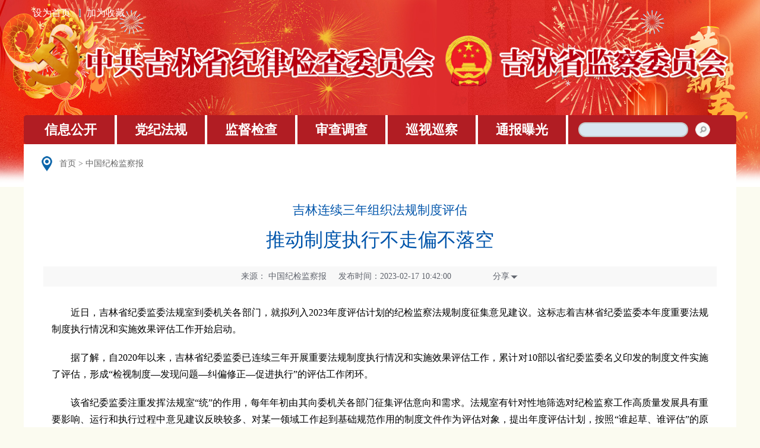

--- FILE ---
content_type: text/html
request_url: http://ccdijl.gov.cn/ztjc/zymtkjl/zgjjjcb/202302/t20230217_8670077.html
body_size: 7683
content:
<!DOCTYPE html PUBLIC "-//W3C//DTD XHTML 1.0 Transitional//EN" "http://www.w3.org/TR/xhtml1/DTD/xhtml1-transitional.dtd">
<html xmlns="http://www.w3.org/1999/xhtml">
<head>
<meta http-equiv="Content-Type" content="text/html; charset=utf-8" />
<meta name="viewpoint" content="width=device-width,initial-scale=1">
    <meta http-equiv="X-UA-Compatible" content="IE=edge,chrome=1" />
<meta http-equiv="X-UA-Compatible" content="IE=edge,chrome=1" />
<!-- 栏目标签 -->
<meta name="SiteName" content="吉林省纪委省监委"/>
<meta name="SiteDomain" content="http://ccdijl.gov.cn/"/>
<meta name="SiteIDCode" content="CA090000000604736700002"/>
<meta name="ColumnName" content="中国纪检监察报"/>
<meta name="ColumnType" content="中国纪检监察报"/>
<meta name="ColumnDescription" content="中国纪检监察报">
<meta name="ColumnKeywords" content="中国纪检监察报">
<meta name="ArticleTitle" content='吉林连续三年组织法规制度评估推动制度执行不走偏不落空'/>
<meta name="PubDate" content="2023-02-17 10:42:00"/>

<script type="text/javascript">
var laiyuan1 = "中国纪检监察报";
                                if (laiyuan1 == "") {
                                    document.write("<meta name='ContentSource' content='吉林省纪委监委'/>");
                                } else {
                                    document.write("<meta name='ContentSource' content='中国纪检监察报' />");
                                }
                            </script>
<!-- 栏目标签 -->
<title>吉林连续三年组织法规制度评估推动制度执行不走偏不落空——中国纪检监察报——吉林省纪委 省监委网站</title>
<link href="../../../../images/style_lj201803232.css" rel="stylesheet" type="text/css" />
<link href="../../../../images/main_new.css" type="text/css" rel="stylesheet" />
<link href="../../../../images/qq_con_0326.css" type="text/css" rel="stylesheet" />
 <script src="../../../../images/jQuery_1.11.3_Xu200629.js"></script>
    <script src="../../../../images/qrcode_Xu200720.js"></script>
<script src="../../../../images/jQuery_1.11.3_Xu200629.js"></script>
<style type="text/css">
.come{left:880px !important}
</style>
<style>
.bsBox{display:none;z-index:100000001;font-size:12px;padding:6px !important;-moz-border-radius:5px;-webkit-border-radius:5px;border-radius:5px;}.bsClose{_overflow:hidden;cursor:pointer;position:absolute;z-index:10000000;color:#666;font-weight:bold;font-family:Helvetica,Arial;font-size:14px;line-height:20px;}.bsTop{color:#666;background:#f2f2f2;height:24px;line-height:24px;border-bottom:1px solid #e8e8e8;}.bsTop span{float:left;}.bsFrameDiv,#bsMorePanel{border:none;background:#fff;}.bsReturn{float:right;*margin-right:20px;margin-right:36px;text-align:right;cursor:pointer;line-height:24px;color:#666;opacity:0.5;}#bsReturn:hover{text-decoration:underline;opacity:1;}
#qrcode img{display:inline-block!important;margin:21px;}
.bshare-custom a:hover{background-color:#ebedf2!important;}
.bshare-custom.icon-medium-plus{width:80px!important;}
#bsWXBox{border:5px solid #ccc;border-radius:5px;padding:0!important;}
.newDetil .content p{font-size:16px;line-height:26px}
#zoom a:hover{color:#236cb6;}

</style>
    </style>
    <style type="text/css">
        .come {
            left: 880px !important
        }

        .pLine span {
            float: left;
            display: block;
            position: static;
        }
        .share_pr{
          position:relative;
          margin-left:70px;
          float:left;
}
       .share{
             position: absolute;
    width: 150px;
    left: -60px;
    top: 34px;
    background-color: #fff;
    display:none;
}
.share ul{
box-shadow: 0 6px 15px #aaa;
}
    .wx {
        background:url(../../../../images/wechat_share.png) no-repeat 5px center;
        background-size: 24px;
        color: #555;
    }

    .wx:hover {
        background:url(../../../../images/wechat_share_hover.png) no-repeat 5px center;
        background-size: 24px;
        color: #000
    }

    .wb {
        background:url(../../../../images/weibo_share.png) no-repeat 5px center;
        background-size: 24px;
        color: #555;
    }

    .wb:hover {
        background:url(../../../../images/weibo_share_hover.png) no-repeat 5px center;
        background-size: 24px;
        color: #000
    }

    .qq {
        background:url(../../../../images/qq_share.png) no-repeat 5px center;
        background-size: 24px;
        color: #555;
    }

    .qq:hover {
        background:url(../../../../images/qq_share_hover.png) no-repeat 5px center;
        background-size: 24px;
        color: #000
    }

    .qzone {
        background:url(../../../../images/qzone_share.png) no-repeat 5px center;
        background-size: 24px;
        color: #555;
    }

    .qzone:hover {
        background:url(../../../../images/qzone_share_hover.png) no-repeat 5px center;
        background-size: 24px;
        color: #000
    }
.share_pr img{
                transition: all 0.2s linear;
                transform: rotate(0deg);
                -ms-transform: rotate(0deg);
                -moz-transform: rotate(0deg);
                -webkit-transform: rotate(0deg);
                -o-transform: rotate(0deg);
}
.share_pr_tr img{
                transition: all 0.2s linear;
                transform: rotate(180deg);
                -ms-transform: rotate(180deg);
                -moz-transform: rotate(180deg);
                -webkit-transform: rotate(180deg);
                -o-transform: rotate(180deg);
}
.share li{
cursor:pointer;
}
</style>
<!--[if lte IE 8]>
<style>
.share ul{
border:1px solid #aaa;
border-top:none;
}
.wx {
        background: none;
        color: #555;
    }

    .wx:hover {
        background: none;
        color: #000
    }

    .wb {
        background: none;
        color: #555;
    }

    .wb:hover {
        background: none;
        color: #000
    }

    .qq {
        background: none;
        color: #555;
    }

    .qq:hover {
        background: none;
        color: #000
    }

    .qzone {
        background: none;
        color: #555;
    }

    .qzone:hover {
        background: none;
        color: #000
    }
</style>

<![endif]-->
</head>

<body>
<div id="wrap">
    <link href="../../../../images/generics_Xu200629.css" type="text/css" rel="stylesheet">
    <link href="../../../../images/index_Xu200629.css" type="text/css" rel="stylesheet">
    <!--[if lte IE 8]>
        <link href="../../../../images/index_IE8_Xu200629.css" type="text/css" rel="stylesheet">
        <script src="../../../../images/html5shiv.min_Xu200629.js"></script>
        <script src="../../../../images/respond.min_Xu200629.js"></script>
    <![endif]-->
    <script src="../../../../images/jQuery_1.11.3_Xu200629.js"></script>
    <script src="../../../../images/jquery.SuperSlide.2.1.3_Xu200629.js"></script>
    <script src="../../../../images/index_Xu200629.js"></script>
 <style>
.header_nav li:first-child {
    border-left: none;
}
#wrap{
background:url(../../../../qt/tb/images/P020240125572364130719.jpg) top no-repeat;
padding-top:0;
background-size: 100% auto;
}
.wrap{
background:url(../../../../qt/tb/images/P020240125572364130719.jpg) top no-repeat;
padding-top:0;
background-size: 100% auto;
}
.supervision_header{    background: none!important;}
.header_bottom {
       width: 1200px!important;
    background: #b11d23!important;
    margin: 0 auto;
    border-radius: 5px;
}
.function_left li a {
    color: #fff!important;
}
@media screen and (max-width:1024px){
.wrap{background-size: 1380px 320px;}
#wrap{background-size: 1380px 320px;}
}
</style>
<style type="text/css">
     [type=submit]{
     outline: 0px;
    -webkit-appearance: none;
    border-radius: none;
}
        body{    font-family:'microsoft yahei';
            -webkit-font-smoothing: antialiased;
        }
.header_nav li:first-child {
    border-left: none;
}
@media screen and (max-width:1024px){
.content_lj{width:100% !important}
}
.yws {
        position: relative;
    border: none;
    display: inline-block;
    width: 41px;
    height: 20px;
    background: #fd9510;
    margin-top: 14px;
    border-radius: 3px;
    float: right;
    margin-left: 4px;
    color: #fff;
    text-align: center;
    line-height: 20px;
    font-size: 12px;
    top: -34px;
    right: 50px;
}
</style>
<style>
.xll_pagebox .xll_page_next_r{
width:auto;padding:0 10px;
}
.supervision_header, .supervision_footer {
    min-width: 1000px;
}
@media screen and (max-width: 1024px){
.contents {
    padding: 0 20px;
    width: 1190px;
}
.supervision_header, .supervision_footer {
    width: 1230px;
}
.content_lj {
       margin: 0 auto;
    width: 1230px !important;
}
}

</style>
<script>
//设为首页
function SetHome(obj,url){
	try{obj.style.behavior='url(#default#homepage)';
	obj.setHomePage(url);
	}catch(e){
		if(window.netscape){
			try{
				netscape.security.PrivilegeManager.enablePrivilege("UniversalXPConnect");
				}catch(e){
					alert("抱歉，此操作被浏览器拒绝！\n\n请在浏览器地址栏输入“about:config”并回车然后将[signed.applets.codebase_principal_support]设置为'true'");      }     }else{     alert("抱歉，您所使用的浏览器无法完成此操作。\n\n您需要手动将【"+url+"】设置为首页。");
					}
			}
	}

//加入收藏
function add_favorite(a, title, url) {
url = url || a.href;
title = title || a.title;
try{ // IE
window.external.addFavorite(url, title);
} catch(e) {
try{ // Firefox
window.sidebar.addPanel(title, url, "");
} catch(e) {
if (/Opera/.test(window.navigator.userAgent)) { // Opera
a.rel = "sidebar";
a.href = url;
return true;
}
alert('加入收藏失败，请使用 Ctrl+D 进行添加');
}
}
return false;
}
</script>
<script>
 $(function(){
  $(".yws").click(function (e) { 
        var ywsval=$(".ss").val();
                      if(ywsval != ''){
                      window.open("http://intellsearch.jl.gov.cn:8000/search/index.html?a=jl2&q="+ywsval);}
                      else{alert("搜索框不能为空，请输入关键词")}
  })
 })
</script> 
<script>
function checkform(form){

if(form.searchword.value==""||form.searchword.value==" "||form.searchword.value=="请输入搜索关键词"){
alert("请输入搜索关键词!");
return false;

}else{

return true;
}
}
</script>

        <div class="supervision_header">
            <div class="header_top">
                <div class="header_function">
                    <ul class="function_left">
                        <li><a href="javascript:void(0);"
                                onclick="SetHome(this,'http://ccdijl.gov.cn/');">设为首页</a><span>
                                <img src="../../../../images/function_left_span.gif" alt="" /></span></li>
                        <li><a href="#" onclick="return add_favorite(this,'http://ccdijl.gov.cn/');">加为收藏</a></li>
                    </ul>
                </div>
                <div class="header_logo">
                    <div class="logo1"><a href="/" target="_blank"><img src="../../../../qt/tb/images/P020210930545769770196.png" a /></a></div>
                    <div class="logo2"><a href="/" target="_blank"><img src="../../../../images/logo2.png" alt="" /></a></div>
                </div>
  </div>
            <div class="header_bottom">
                <div class="header_nav">
                    <ul>
                        <li><a href="../../../../xxgk/" target="_blank">信息公开</a></li>
                        <li><a href="http://www.ccdi.gov.cn/fgk/law_validity_01" target="blank">党纪法规</a></li>
                        <!--<li><a href="../../../../djfg/" target="_blank">党纪法规</a></li>-->
                        <li><a href="../../../../jdjc/" target="_blank">监督检查</a></li>
                        <li><a href="../../../../scdc/" target="_blank">审查调查</a></li>
                        <li><a href="../../../xsxc/" target="_blank">巡视巡察</a></li>
                        <li><a href="../../../../tbbg/" target="_blank">通报曝光</a></li>
<div class="header_input">
                        <form id="form_cds" name="form_cds" method="get" action="http://was.jl.gov.cn/was5/web/search"
                            target="_blank" onsubmit="return checkform(this)">
                            <input type="hidden" name="presearchword" value="" />
                            <input type="hidden" name="channelid" value="265526" />
                            <input type="hidden" name="StringEncoding" value="UTF-8" />
<input type="hidden" name="orderby" value="-DOCRELTIME" />
                            <input name="searchword" id="textfield" type="text" class="header_text" />
                            <input type="submit" class="header_button" value="" onclick="submitSearch()" />
                        </form>
                    </div>
                    </ul>
                   
           
                </div>
            </div>
        </div>
<div class="content_lj">
	<div class="position_lj"><a href="/" target="_blank">首页</a>&nbsp;>&nbsp;<a href="../" target="_blank" title="中国纪检监察报" class="CurrChnlCls">中国纪检监察报</a></div>
	<div class="contentPage" style="overflow:hidden; clear:both; width:98%; margin:0 auto">
                        <h3>
                            <P><FONT style="FONT-SIZE: 16pt">吉林连续三年组织法规制度评估</FONT></P><P>推动制度执行不走偏不落空</P>
                        </h3>
                        <div class="pLine" style="text-align:center;color:#5F636C;font-size:14px">
                    <div style="text-align: center;margin: 0 auto;display: inline-block;">
                        <span>来源：
                            <script type="text/javascript">
                                var laiyuan = "中国纪检监察报";
                                if (laiyuan == "") {
                                    document.write("吉林省纪委监委");
                                } else {
                                    document.write(laiyuan);
                                }
                            </script>&nbsp;&nbsp;&nbsp;&nbsp;
                            发布时间：2023-02-17 10:42:00</span>
                        <div class="share_pr" onmouseover="showshare()" onmouseout="hideshare()">
                        <span>分享</span><img src="../../../../images/down_jt.png" style="margin-top:10px;" />
                        <div class="share">
                            <ul>
                                <li class="wx" onclick="share('wechat')">微信</li>
                                <li class="wb" onclick="share('weibo')">新浪微博</li>
                                <li class="qq" onclick="share('qq')">QQ</li>
                                <li class="qzone" onclick="share('qzone')">QQ空间</li>
                            </ul>
                        </div></div>
                    </div>
                </div>
<div id="bsWXBox" class="bsBox" style="display: none; left: 50%; top: 50%; margin-left: -110px; margin-top: -122.5px; position: fixed; height: 245px; width: 220px;"><div class="bsClose" onclick="qrhide()" style="top: 3px; right: 20px;">X</div><div class="bsTop" style="width: 220px;"><span style="margin-left:15px;">分享到</span><span class="bsPlatName">&nbsp;-&nbsp;微信</span></div><div class="bsFrameDiv"><div id = "qrcode"style="height: 220px; width: 220px; display: block;"></div></div></div>
                        <div class="contentMainPage" id="zoom">
                            <div class=TRS_Editor><div class="Custom_UnionStyle">
<p align="justify">　　近日，吉林省纪委监委法规室到委机关各部门，就拟列入2023年度评估计划的纪检监察法规制度征集意见建议。这标志着吉林省纪委监委本年度重要法规制度执行情况和实施效果评估工作开始启动。</p>
<p align="justify">　　据了解，自2020年以来，吉林省纪委监委已连续三年开展重要法规制度执行情况和实施效果评估工作，累计对10部以省纪委监委名义印发的制度文件实施了评估，形成“检视制度—发现问题—纠偏修正—促进执行”的评估工作闭环。</p>
<p align="justify">　　该省纪委监委注重发挥法规室“统”的作用，每年年初由其向委机关各部门征集评估意向和需求。法规室有针对性地筛选对纪检监察工作高质量发展具有重要影响、运行和执行过程中意见建议反映较多、对某一领域工作起到基础规范作用的制度文件作为评估对象，提出年度评估计划，按照“谁起草、谁评估”的原则，组织和督促对列入计划的制度文件进行再考量、再完善、再优化。</p>
<p align="justify">　　吉林省纪委监委主要领导专门调度、审定评估方案，委分管领导担任评估领导小组组长，带队深入一线开展调研，了解掌握制度机制层面短板弱项，带头领学宣讲重要法规制度。截至目前，累计对2000余名党员干部开展问卷调查，调阅案件台账和相关文书材料980余件，收到各市州纪委监委和省直派驻（派出）机构自查自评报告62份，召开18场座谈会，会上会后或通过电话沟通等方式与197名相关单位（部门）负责人、案件承办人及有关人员进行了访谈交流，掌握大量第一手资料。</p>
<p align="justify">　　该省纪委监委坚持把评估工作与制度文件的“立改废释”相衔接，根据评估结果，及时清理、废止、修订、制定相关规范性文件。同时建立反馈通报制度，将评估发现的贯彻落实中的“不敢不会不想”和协调配合中的上下衔接横向协同不畅等方面具体问题通报给有关地区、部门纪检监察机关（机构）和省纪委监委机关各相关部门，督促推动纠偏整改，确保制度执行不走偏、不落空。</p>
<p align="justify">　　截至目前，该省共对省纪委监委制定的11部规范性文件的240余处内容进行了修订，对党的十八大以来以省纪委监委名义出台的125份规范性文件集中清理，废止和宣布失效8件，新制定出台各类规范性文件73件。（王贺）</p>
</div></div>
                        </div>
   <script language="javascript" type="text/javascript">

                        var file_appendix = '';


                        if (file_appendix != "") {
                            document.write("<div><span style='color:#FF6200; font-weight:bold; padding-left:28px; font-size:14px;'>附件:<div>");
                        }
                    </script>
                    <div style="padding-left: 28px;">
                    <ul>
                        <li class="fujian"> </li>
                    </ul>
                    </div>

  <div class="contentMainPageB">
                        <span class="r1">责任编辑：</span><span class="r2">吉林省纪委监委网站</span></div>

                    </div>
</div>
    <style>
.icp_a,icp_a:hover { color:#fff; font-size:16px; }
</style>
 <div class="supervision_footer">
            <div class="footer_wrap">
                <div class="footer_left">
                    <span id="_ideConac">
                        <a href="//bszs.conac.cn/sitename?method=show&amp;id=1354A7487A3E32CFE053012819ACA802"
                            target="_blank"><img id="imgConac" vspace="0" hspace="0" border="0" src="//dcs.conac.cn/image/red.png" data-bd-imgshare-binded="1" /></a>
                    </span>
                    </span>
                    <div class="footer_left_text">
                        <p>版权所有：中共吉林省纪律检查委员会 吉林省监察委员会</p>
                        <p><a href="http://beian.miit.gov.cn/" target="_blank" class="icp_a">吉ICP备14004049号-1</a></p>
                    </div>
                </div>
                <div class="footer_qr">
                    <div>
                        <img src="../../../../images/zwwxQR_Xu200629.png" />
                        <p>"廉洁吉林”政务微信</p>
                    </div>
                    <div>
                        <img src="../../../../images/jlsjwQR_Xu200629.png" />
                        <p>吉林省纪委监委网站</p>
                    </div>
                </div>
            </div>
        </div> </div>
    <script type="text/javascript" src="../../../../images/koala.min.1.5.js"></script>
<script type="text/javascript" src="../../../../images/terminator2.2.min.js"></script>
<!--分享-->
<script>
function showshare(){
$(".share").show();
$(".share_pr").addClass("share_pr_tr");
}
function hideshare(){
$(".share").hide();
$(".share_pr").removeClass("share_pr_tr");
}
function qrshow(){
  $("#bsWXBox").show();
  makeCode();
};
function qrhide(){
  $("#bsWXBox").hide();
};
function share(str){
var url=window.location.href;
var title ="<P><FONT style="FONT-SIZE: 16pt">吉林连续三年组织法规制度评估</FONT></P><P>推动制度执行不走偏不落空</P>";
switch (str) {
            case 'wechat':
                qrshow();
                break;
            case 'weibo':
                window.open('http://service.weibo.com/share/share.php?url=' + url + '&title=' + title);
                break;
            case 'qq':
                window.open('http://connect.qq.com/widget/shareqq/index.html?url='+ url +'&title='+title);
                break;
            case 'qzone':
                window.open('https://sns.qzone.qq.com/cgi-bin/qzshare/cgi_qzshare_onekey?url='+ url +'&title='+ title)
                break;
        }

}
var qrcode = new QRCode(document.getElementById("qrcode"), {
	width : 178,
	height : 178,
});

function makeCode () {		
	qrcode.makeCode(window.location.href);
}
</script>
</body>
</html>

--- FILE ---
content_type: text/css
request_url: http://ccdijl.gov.cn/images/style_lj201803232.css
body_size: 4286
content:
@charset "utf-8";
/* CSS Document */
body {
	background:#fcfcf4;
	font-family: Microsoft YaHei,SimSun,Arial,Helvetica, sans-serif; 
	margin:0 auto;}

ul,dl,dd,h1,h2,h3,h4,h5,h6,form,p { 
	padding:0; 
	margin:0;
	}
ul { 
	list-style:none;
	}
img { 
	border:0px;
	}
a { text-decoration:none;}
a,input,button{ 
	outline:none; }
::-moz-focus-inner{
	border:0px;}
.clearfloat {
	clear:both;
	height:0;
	font-size: 1px;
	line-height: 0px;
	}
.mb10 { margin-bottom:10px;}
.mb30 { margin-bottom:30px;}



.content_lj { width:1180px; margin:0 auto; padding:20px 10px 20px; background:#fff; overflow:hidden; zoom:1;}
.position_lj { width:94%; margin:0 auto; background:url(icon_position_jct20180323.jpg) 0 0 no-repeat; padding:0 0 20px 30px; line-height:26px; color:#666; font-size:14px;}
.position_lj a { line-height:26px; color:#666; font-size:14px;}
.position_lj a:hover { line-height:26px; color:#1a5388; font-size:14px;}

/*审查调查*/
.scdc_news_lj { width:100%; margin:0 auto 20px;}
.scdc_news_lj h2 { background:#ececec; height:38px; width:100%; color:#a60505; font-size:28px; font-weight:bold; line-height:38px; margin-bottom:30px; letter-spacing:0.3em;}
.scdc_news_lj h2 .red_icon_lj { background:#a60505; width:11px; height:38px; float:left; margin-right:20px;}
.scdc_news_lj h2 a { color:#a60505; font-size:28px; font-weight:bold; line-height:38px; letter-spacing:0.3em; }
.scdc_subnews_lj { width:90%; margin:0 auto 30px; overflow:hidden;zoom:1; }
.scdc_subnews_title_lj { background:url(icon_tit_bg_jct20180323.jpg) left center repeat-x; width:100%; height:30px; line-height:30px; margin-bottom:20px;}
.scdc_subnews_title_lj b { color:#a60505; font-size:20px; font-weight:bold; line-height:30px; background:#fff; padding-right:20px;}
.scdc_subnews_title_lj b a { color:#a60505; font-size:20px; font-weight:bold; line-height:30px;}
.scdc_subnews_title_lj span { background:#fff; width:30px; height:20px; text-align:right; float:right; padding-top:5px;}
.subnews_list_lj { width:98%; margin:0 auto;}
.subnews_list_lj li { color:#666; font-size:18px; line-height:40px; text-align:left;}
.subnews_list_lj li a { color:#666; font-size:18px; line-height:40px;}
.subnews_list_lj li a:hover { color:#1a5388;}
.subnews_list_lj li span { float:right; color:#666; font-size:18px; margin-right:20px;}

/*多栏目概览*/
.subnav_lj { width:98%; height:30px; margin:0 auto 30px; color:#a60505; font-size:22px; line-height:30px;}
.subnav_lj a {  color:#a60505; font-size:22px; line-height:30px; margin:0 10px; font-weight:bold; }
.line_lj { width:100%; border-bottom:1px dotted #d0d8df; height:1px; overflow:hidden; margin:20px auto;}

/*分页*/
.xll_pagebox{width:98%; margin:0 auto; clear:both; overflow:hidden; text-align:center;margin-top:20px;margin-bottom:20px;}
.xll_pagebox span.xll_current,.xll_pagebox span.xll_current{width:42px; height:42px;background:#0098FF; text-align:center; display:inline-block; color:#fff; line-height:42px; overflow:hidden; font-size:16px;}
.xll_pagebox a,.xll_pagebox a{width:42px; height:42px;background:#fff; border:1px solid #C0BEBE; text-align:center; display:inline-block;line-height:42px; color:#60636d; overflow:hidden; font-size:16px;}
.xll_pagebox a:hover,.xll_pagebox a:hover{background:#efefef; font-size:16px;}
.xll_pagebox .xll_page_prev_l{width:62px; background:#ede8e6 url(page_prev_left_icon_tzjl2017.png) center center no-repeat;line-height:42px; font-size:16px;}
.xll_page_prev_l{background:#ede8e6 url(page_prev_left_icon_tzjl2017.png) center center no-repeat  !important;line-height:42px; font-size:16px;}
.xll_pagebox .xll_page_prev_l:hover{background:#efefef url(page_prev_left_icon_hover_tzjl2017.png) center center no-repeat; }
.xll_page_prev_l:hover{background:#efefef url(page_prev_left_icon_hover_tzjl2017.png) center center no-repeat  !important; }
.xll_pagebox .xll_page_next_r{width:62px; background:#fff url(page_next_right_icon_tzjl2017.png) center center no-repeat;line-height:42px;}
.xll_page_next_r{background:#ede8e6 url(page_next_right_icon_tzjl2017.png) center center no-repeat  !important;line-height:42px;}
.xll_pagebox .xll_page_next_r:hover{background:#efefef url(page_next_right_icon_hover_tzjl2017.png) center center no-repeat  !important; }
.xll_page_next_r:hover{background:#efefef url(page_next_right_icon_hover_tzjl2017.png) center center no-repeat  !important; }
.xll_pagebox .page_hide,.xll_pagebox .page_hide{text-align:center; display:inline-block;}
.zt10 {line-height: 46px;height: 46px;display: inline-block;overflow: hidden; font-size:16px;}
.zt11 {width: 42px!important;line-height: 39px;height: 39px;border: 1px solid #ede8e6;text-align: center; font-size:16px;}
.zt12 {border: none;font-size: 14px;width: 42px;height: 42px;line-height: 42px; color: #60636d; font-size:16px; cursor:pointer;}
.page_lj { width:90%; margin:0 auto 30px; text-align:center;}


/*信息公开*/
.xxgk_fbtns_lj li { float: left; width:22%; margin:0 1%; background:url(btn_bg_xxgk_jct20180323.jpg) 0 0 repeat-x; border:1px #b8dbef solid; height:138px; margin-top:40px; margin-bottom:40px;}
.xxgk_fbtns_lj li a:hover { color:#1a5388;}
.xxgk_fbtns_lj .xxgk_btn1_lj { background:url(btn1_xxgk_jct20180323.png) center 5px no-repeat; height:74px; display:block; padding-top:85px; text-align:center; font-size:24px; color:#08426e; line-height:30px;}
.xxgk_fbtns_lj .xxgk_btn2_lj { background:url(btn2_xxgk_jct20180323.png) center 5px no-repeat; height:74px; display:block; padding-top:85px; text-align:center; font-size:24px; color:#08426e; line-height:30px;}
.xxgk_fbtns_lj .xxgk_btn3_lj { background:url(btn3_xxgk_jct20180323.png) center 5px no-repeat; height:74px; display:block; padding-top:85px; text-align:center; font-size:24px; color:#08426e; line-height:30px;}
.xxgk_fbtns_lj .xxgk_btn4_lj { background:url(btn4_xxgk_jct20180323.png) center 5px no-repeat; height:74px; display:block; padding-top:85px; text-align:center; font-size:24px; color:#08426e; line-height:30px;}
.xxgk_tbtns_lj li { float: left; width:30%; margin:0 1%; background:url(btn_bg_xxgk_jct20180323.jpg) 0 0 repeat-x; border:1px #b8dbef solid; height:138px; margin-top:40px; margin-bottom:40px;}
.xxgk_tbtns_lj li a:hover { color:#1a5388;}
.xxgk_tbtns_lj .xxgk_btn5_lj { background:url(btn5_xxgk_jct20180323.png) center 5px no-repeat; height:74px; display:block; padding-top:85px; text-align:center; font-size:24px; color:#08426e; line-height:30px;}
.xxgk_tbtns_lj .xxgk_btn6_lj { background:url(btn6_xxgk_jct20180323.png) center 5px no-repeat; height:74px; display:block; padding-top:85px; text-align:center; font-size:24px; color:#08426e; line-height:30px;}
.xxgk_tbtns_lj .xxgk_btn7_lj { background:url(btn7_xxgk_jct20180323.png) center 5px no-repeat; height:74px; display:block; padding-top:85px; text-align:center; font-size:24px; color:#08426e; line-height:30px;}

/*党纪法规*/
.djfg_news_lj { width:1100px; margin:0 auto;}
.searchbar_lj { background:#efefef; width:100%; height:100px; margin-bottom:30px;}
.icon_searchbar_lj { float:left; background:url(djfg_search_jct20180323.jpg) 0 0 no-repeat; width:186px; height:100px; }
.inp_search_lj { background:#fff; border:0; width:558px; height:30px; padding:3px; font-size:14px; float:left; margin-top:32px; margin-right:20px;}
.btns_searchbar_lj { float:left; margin-top:32px;}
.btn_searchbar_lj { background:#b22222; border:0; height:36px; color:#fff; font-size:14px; line-height:36px; text-align:center; padding:0 20px; border-radius:5px; margin-right:20px; cursor:pointer;font-family: Microsoft YaHei;}

.djfg_nav_lj { width:200px; float:left; margin-right:30px;}
.djfg_nav_lj h2 { background:#b22222; width:200px; height:40px; text-align:center; color:#fff; font-size:18px; line-height:40px; font-weight:normal; border-radius:5px;}
.djfg_nav_lj h2 a { color:#fff; font-size:18px; line-height:40px; font-weight:normal;}
.djfg_nav_list_lj { background:#fff; border:1px #b22222 solid; border-radius:5px; width:198px; margin-top:2px;}
.djfg_nav_list_lj ul { padding:20px;}
.djfg_nav_list_lj ul li { background:url(icon_djfg_jct20180323.jpg) 0 0 no-repeat; height:28px; line-height:28px; padding-left:20px; text-align:left;}
.djfg_nav_list_lj ul li a { color:#666; font-size:14px;}
.djfg_nav_list_lj ul li a:hover { color:#1a5388;}

.djfg_right_lj { float:left; width:870px;}
.djfg_right_lj h2 { background:#ececec; height:38px; width:100%; color:#a60505; font-size:28px; font-weight:bold; line-height:38px; margin-bottom:30px; letter-spacing:0.3em;}
.djfg_right_lj h2 .red_icon_lj { background:#a60505; width:11px; height:38px; float:left; margin-right:20px;}
.djfg_right_lj h2 a { color:#a60505; font-size:28px; font-weight:bold; line-height:38px; letter-spacing:0.3em; }

.djfg_news_list_lj li { color:#333; font-size:20px; line-height:30px; border-bottom:1px #d0d8df solid; padding:20px; text-align:left;}
.djfg_news_list_lj li a {color:#333; font-size:20px; font-weight:bold; line-height:30px;}
.djfg_news_list_lj li a:hover { color:#1a5388;}
.djfg_news_list_lj li p { margin-top:20px; text-indent:2em; font-size:14px; line-height:22px; color:#666;}

/*浪淘沙*/
.lts_banner_lj { background:url(banner_bg_lts_jct20180323.jpg) center bottom no-repeat; width:100%; height:164px; margin:0 auto;}
.lts_logo_lj { float:left; margin-top:10px; margin-left:30px;}
.lts_searchbar_lj { width:1200px; margin:0 auto; }
.lts_search_lj { width:220px; padding-top:50px; float:right; margin-right:30px;}
.inp_lts_searchbar_lj { width:180px; height:29px; background:#ededed; line-height:29px; color:#666; font-size:14px; border:0; padding:3px 5px; float:left; font-family: Microsoft YaHei}
.btn_lts_searchbar_lj { width:30px; height:35px;  background:url(btn_search_lts_jct20180323.jpg) 0 7px no-repeat #ededed; cursor:pointer; border:0; float:left;}
.lts_number_lj { width:280px; border-bottom:3px #e40012 double; color:#333; font-size:20px; line-height:30px; margin-bottom:30px;}
.lts_number_lj a { color:#333; font-size:20px; line-height:30px;}
.lts_number_lj a:hover { color:#1a5388;}
.lts_title_lj { background:#efefef; width:100%; height:90px; margin:0 auto 30px; text-align:center; display:table; }
.lts_title_lj a { vertical-align: middle; display: table-cell;}
.lts_tp_lj { width:574px; float:left; margin-right:20px; margin-bottom:30px;}
.lts_news_lj { width:566px; float:left; padding:0 10px;}
.lts_news_lj h2,.lts_news_lj h2 a { color:#000; font-size:26px; line-height:30px; font-weight:normal;}
.lts_news_lj h2 a:hover { color:#1a5388;}
.lts_news_lj p { font-size:14px; color:#666; line-height:24px; margin-top:20px; margin-bottom:30px; text-indent:2em;}
.lts_news_list_lj li { background:url(icon_lts_jct20180323.jpg) 0 12px no-repeat; padding-left:15px; font-size:16px; line-height:28px; text-align:left;}
.lts_news_list_lj li a { font-size:16px; line-height:30px; color:#666;}
.lts_news_list_lj li a:hover { color:#1a5388;}

.lts_lnews_lj { width:574px; float:left; margin-right:20px;}
.redline { border:3px #cc0000 solid; width:100%; margin:0 auto;}

.lts_lnews_list_lj li { color:#333; font-size:22px; line-height:30px; border-bottom:1px #d0d8df solid; padding:20px; text-align:left;}
.lts_lnews_list_lj li a {color:#333; font-size:22px; font-weight:bold; line-height:30px;}
.lts_lnews_list_lj li a:hover { color:#1a5388;}
.lts_lnews_list_lj li p { margin-top:10px; text-indent:2em; font-size:14px; line-height:22px; color:#666;}

.lts_qk_lj { width:566px; float:left; padding:0 10px;}
.bg_lts_qk_lj { width:100%; height:80px; margin:0 auto 20px;}
.lts_imgs_lj { width:100%; text-align:center; margin:0 auto 20px;}

.lts_wqhg_lj { width:566px; height:180px; margin:0 auto; background:#efefef;}
.lts_wqhg_lj h2 { color:#000; font-size:18px; line-height:24px; float:left; margin:40px 50px 0 20px;}
.lts_wqhg_lj h2 a { color:#000; font-size:18px; line-height:24px; }
.lts_wqhg_lj h2 a:hover { color:#1a5388;} 
.lts_rwqhg_lj { float:left; width:470px; padding-top:20px; }
.lts_year_lj { background:#e40012; width:247px; height:38px; color:#fff; font-size:14px; line-height:38px; padding-left:10px; margin-bottom:30px;}
.lts_sel_lj { background:#fff; width: 139px; height:28px; border:0; margin-top:5px; line-height:28px; float:right; margin-right:15px;}
.lts_month_lj li  { float:left; width:16%; margin-bottom:10px; }
.lts_month_lj li a { width:33px; height:33px; background:url(lts_wqhg_bg_out_jct20180323.jpg) 0 0 no-repeat; color:#333; font-size:16px; line-height:33px; text-align:center; display:block;}
.lts_month_lj .lts_month_on_lj { width:33px; height:33px; background:url(lts_wqhg_bg_on_jct20180323.jpg) 0 0 no-repeat; color:#fff; font-size:16px; line-height:33px; text-align:center; display:block;}
.lts_month_lj .lts_month_out_lj { width:33px; height:33px; background:url(lts_wqhg_bg_out_jct20180323.jpg) 0 0 no-repeat; color:#333; font-size:16px; line-height:33px; text-align:center; display:block;}


.lts_footer_lj { width:100%; height:103px; margin-top:20px; background:#e40012;}
.lts_footer_lj dl{ width:500px; margin:0 auto; padding-top:15px;}
.lts_footer_lj dl dt{ width:69px; height:78px; float:left;}
.lts_footer_lj dl dd{ width:410px; float:left; margin-left:10px; margin-top:10px; text-align:center; color:#FFF;}

.lts_subnav_lj { width:200px; height:auto!important; min-height:800px; background:#ededed; float:left; margin-right:30px;  margin-bottom:-9999px!important; padding-bottom:9999px!important;}
.lts_subnav_img_lj { margin:20px auto; width:200px; text-align:center;}
.lts_subnav_img_lj p { width:150px; height:30px; background:#cc0000; margin:0 auto; color:#fff; font-size:14px; line-height:30px; margin-top:10px;}
.lts_subnav_img_lj p a { color:#fff; font-size:14px; line-height:30px; }
.lts_subnav_lj h2 { width:200px; height:30px; margin:0 auto 20px; font-size:18px; color:#000; line-height:30px; text-align:center;}
.lts_submonth_lj li  { float:left; width:33%; margin-bottom:10px; }
.lts_submonth_lj li a { width:33px; height:33px; background:url(lts_wqhg_bg_out_jct20180323.jpg) 0 0 no-repeat; color:#333; font-size:16px; line-height:33px; text-align:center; display:block; margin-left:15px;}
.lts_submonth_lj .lts_month_on_lj { width:33px; height:33px; background:url(lts_wqhg_bg_on_jct20180323.jpg) 0 0 no-repeat; color:#fff; font-size:16px; line-height:33px; text-align:center; display:block;}
.lts_submonth_lj .lts_month_out_lj { width:33px; height:33px; background:url(lts_wqhg_bg_out_jct20180323.jpg) 0 0 no-repeat; color:#333; font-size:16px; line-height:33px; text-align:center; display:block;}

.lts_subnews_lj { width:950px; float:left;}
.lts_subnews_lj h2 { color:#333; font-size:22px; font-weight:normal;line-height:35px; padding-bottom:15px;}
.lts_subnews_lj h2 span { width:12px; height:12px; background:#cc0000; display:block; margin-top:12px; margin-right:10px; float:left;}
.lts_subnews_lj .lts_subnews_title_lj { font-size:34px; line-height:45px; font-weight:bold; width:100%; text-align:center;}
.lts_subnews_lj .lts_subnews_title_lj span { display:none;}
.lts_subnews_lj h3 { color:#333; font-size:18px; font-weight:normal;line-height:35px; padding-bottom:15px; width:100%; text-align:right;}
.zhengwen_nr { color:#333; font-size:16px; line-height:34px;  width:95%; margin:20px auto 30px;; text-align:left; }
.zhengwen_nr img{ max-width:780px; width: expression(this.width > 780 ? 780: true); }
.zerenren { width:100%; text-align:right; color:#333; font-size:16px; height:30px; line-height:30px;}
.fujian { width:95%; text-align:left; color:#333; font-size:16px; line-height:30px; margin:0 auto;}
.redline2 { border:2px #cc0000 solid; width:100%; margin:0 auto;}

/*焦点图*/
.focus{position:relative;width:574px;height:315px; margin:0 auto;}  
.focus img{width:574px;height:315px;} 
.focus .fPic{position:absolute;left:0px;top:0px;}  
.focus .D1fBt{overflow:hidden;zoom:1;height:16px;z-index:10;}  
.focus .D2fBt{overflow:hidden;zoom:1;height:16px;z-index:10;}  
.focus .shadow{width:100%;position:absolute;bottom:0;left:0px;z-index:10;height:40px;line-height:40px;background:rgba(0,0,0,0.6);  
filter:progid:DXImageTransform.Microsoft.gradient( GradientType = 0,startColorstr = '#80000000',endColorstr = '#80000000')\9;display:block;text-align:left;}  
.focus .shadow a{text-decoration:none;color:#fff;font-size:14px;overflow:hidden; margin-left:15px; font-family:"宋体"; width:474px; height:40px;line-height:40px;overflow:hidden; display:inline-block; }  
.focus .fcon{position:relative;width:100%;float:left;display:none;background:#000  }  
.focus .fcon img{display:block;}  
.focus .fbg{bottom:13px;right:10px;position:absolute;height:12px;text-align:center;z-index:200; }  
.focus .fbg div{ overflow:hidden; height:12px }    
.focus .D1fBt a{position:relative;display:inline;width:10px;height:10px; margin:0 3px;color:#B0B0B0; text-decoration:none;text-align:center;outline:0;float:left;background:#fff;}    
.focus .D1fBt .current,.focus .D1fBt a:hover{background:#FFBF00;}    
.focus .D1fBt img{display:none}    
.focus .D1fBt i{display:none;font-style:normal;}    
.focus .D2fBt a{position:relative;display:inline;width:10px;height:10px; margin:0 3px;color:#B0B0B0; text-decoration:none;text-align:center;outline:0;float:left;background:#fff;}    
.focus .D2fBt .current,.focus .D1fBt a:hover{background:#FFBF00;}    
.focus .D2fBt img{display:none}    
.focus .D2fBt i{display:none;font-style:normal;}    
.focus .prev,.focus .next{position:absolute;width:40px;height:74px;background:url(focus_btn.png) no-repeat;}
.focus .prev{top:50%;margin-top:-37px;left:0;background-position:0 -74px;cursor:pointer;}  
.focus .next{top:50%;margin-top:-37px;right:0;background-position:-40px -74px;cursor:pointer;}  
.focus .prev:hover{background-position:0 0;}  
.focus .next:hover{background-position:-40px 0;} 

--- FILE ---
content_type: text/css
request_url: http://ccdijl.gov.cn/images/main_new.css
body_size: 3940
content:
@charset "UTF-8";
/* CSS Document */
html{ height:100%;}
body{ font-family:"microsoft yahei"; background:#FFF; font-size:16px; background:#fcfcf4; overflow-x:hidden;}
#wrap{ width:100%; }
*{ padding:0; margin:0; border:0; list-style:none; }

input, input:focus, button, button:focus { outline: none !important;}
input[required]:invalid, input:focus:invalid, textarea[required]:invalid, textarea:focus:invalid{box-shadow: none;}

a,a:hover{ text-decoration:none; cursor:pointer;}


/*头部*/
.supervision_header{ width:100%; height:243px; background:#FFF;}
.header_top{ width:1190px; height:194px; margin:0 auto; position:relative;}
.header_function{ width:100%; height:44px;}
.function_left{ float:left; height:44px;}
.function_left li{ float:left; line-height:44px; padding-left:10px;}
.function_left li a{ color:#000;}
.function_left li a:hover{ color:#1a5388;}
.function_left li span{ padding-left:10px;}
.function_left li span img{ vertical-align:-2px;}
.function_right{ float:right; height:44px;}
.function_right li{ float:left; line-height:44px; padding:0px 10px; cursor:pointer;}
.function_right li a{ color:#000;}
.function_right li a:hover{ color:#1a5388;}
.function_right li img{ vertical-align:-4px; padding-right:5px;}

#mydiv1{ width:87px; height:114px; position:absolute; top:40px !important; right:100px; left:inherit !important; background:white; display: none;}
#mydiv2{ width:87px; height:114px; position:absolute; top:40px !important; right:0; left:inherit !important; background:white; display: none;}


/*logo*/
.header_logo{ width:100%; margin-top: 15px;}
.header_logo div img{ width:100%;}
.logo1{ width:690px; float:left;}
.logo2{ width:490px; float:right;}

/*导航*/
.header_bottom{ width:100%; height:49px; background:url(header_navbg.gif) repeat-x top;}
.header_nav{ width:1190px; height:49px; margin:0 auto;}
.header_nav ul{ height:49px; float:left;}
.header_nav li{ line-height:49px; float:left; padding:0px 20px; border-right:4px #FFF solid;}
.header_nav li a{ color:#FFF; font-weight:bolder; font-size:22px;}

.header_input{ width:187px; height:25px; float:left; margin:12px 0px 0px 17px; position:relative;}
.header_text{ width:150px; height:21px; line-height:21px; border-radius:12px; padding-left:10px; padding-right:21px; background:#d9e6f0; border:2px #c4c4c4 solid; font-size:14px;}
.header_button{ width:20px; height:20px; position:absolute; top:3px; right:5px; border-radius:50%; background:url(header_buttonbg.png) no-repeat; cursor:pointer;}


/*内容*/
.supervision_contents{ width:1180px; margin:0 auto; clear:both; overflow:hidden;}
.cont_news{ width:100%; height:130px; margin:15px 0px;}
.cont_row{ width:100%; clear:both; overflow:hidden; margin-bottom:20px;}
.left_focus{ width:463px; float:left;}
.right_focus{ width:700px; float:right;}

/*焦点图1*/
#fsD1{ position:relative; width:100%; height:130px; background:url(ttxwbg.jpg) repeat-x;} 
#fsD1 .ttxw{ width:102px; height:99px; position:absolute; top:11px; left:10px; z-index:999;} 
#fsD1 .ttxw img{ width:100%; height:auto;}

#fsD1 .fPic{ position:absolute; left:130px; top:0px;}
#fsD1 .fcon{ position:relative;width:1030px;float:left; display:none;}
#fsD1 .fcon img{ display:block;}
#fsD1 .fcon_tit{ margin-top:10px;}
#fsD1 .shadow{ width:100%; height:46px; line-height:23px; z-index:10; text-align:left; text-indent:2em; margin-top:10px;word-break: break-all;overflow: hidden !important; text-overflow: ellipsis;display: -webkit-box; -webkit-box-orient: vertical; -webkit-line-clamp: 2; display: inline-block;}  
#fsD1 .shadow a{text-decoration:none; color:#333333; font-size:16px; font-weight:bolder; overflow:hidden;}  
#fsD1 .fbg div{ display:none;}    

/*通用标题*/
.supervision_title{ width:100%; height:38px; background:#ececec;}
.supervision_title .title_col{ width:10px; height:38px; background:#a60505; float:left;}
.supervision_title h2{ line-height:38px; padding-left:15px; color:#a60505; float:left; font-size:26px;}
.supervision_title .title_more{ width:13px; height:22px; float:right; margin:7px 13px 0px 0px;}

.supervision_title2{ width:100%; height:30px; background:#ececec; border-bottom:2px #a60505 solid;}
.supervision_title2 h2{ line-height:30px; padding-left:15px; color:#a60505; float:left; font-size:20px;}
.supervision_title2 .title_more{ width:11px; height:19px; float:right; margin:3px 7px 0px 0px;}


/*要闻*/
.focus_news{ width:100%; height:680px;}
.focus_news ul{ height:660px; padding:20px 20px 0px 20px;}
.focus_news ul li{ width:97%; line-height:36px; padding-left:3%; font-size:18px; background:url(libg.gif) no-repeat left 12px;}
.focus_news ul li a{ width:100%; color:#000;}
.focus_news ul li a:hover{ color:#1a5388;}
.focus_news ul .li_special{ width:100%; height:auto; line-height:36px; padding-left:0px; background:none; font-size:24px; font-weight:bolder; margin-bottom:17px; overflow: inherit; text-overflow: inherit; white-space: inherit;}
.focus_news ul .li_special a{ color:#16528a;}

/*焦点图2*/
#fsD2{ position:relative; width:100%; height:390px; background-color:#FFF; margin-bottom:20px;}  
#fsD2 .slider { width:100%; height:390px; position:relative; overflow:hidden;}
#fsD2 .sliderbox{ _position:absolute; height:380px !important;}
#fsD2 .slider .tit{ width:90%; padding:0px 5%; text-align:center; color:#FFF; position:absolute; bottom:4px; left:0px; z-index:10; height:70px;line-height:70px; background:rgba(0,0,0,0.6); font-size:18px; 
filter:progid:DXImageTransform.Microsoft.gradient( GradientType = 0,startColorstr = '#80000000',endColorstr = '#80000000')\9; display:block;}
#fsD2 *+html .slider .tit{ background:#000;}
#fsD2 .slider .num{ width:100%; bottom:2px; left:0px; position:absolute; text-align:center; z-index:200;}
#fsD2 .slider .num li { position:relative;display:inline;width:19%; height:5px; margin:0 0.5%;color:#B0B0B0;font-size:0px ;text-decoration:none;text-align:center;outline:0;float:left;background:#ede5d6;}
#fsD2 *+html .slider .num{ margin-left:-50px;}
#fsD2 *+html .slider .num li{ float:left;}

#fsD2 .slider .num li.on { background: #fc114a; }
#fsD2 .slider .prev,.slider .next { display:block !important; position:absolute; top: 85px; width:40px; height:74px; background: url(focus_btn.png) no-repeat;}
#fsD2 .slider .prev { top:50%; margin-top:-37px; left:0; background-position:0 -74px; cursor:pointer;}
#fsD2 .slider .next { top:50%; margin-top:-37px; right:0; background-position:-40px -74px; cursor:pointer;}
#fsD2 .slider .prev:hover { background-position:0 0;}
#fsD2 .slider .next:hover { background-position:-40px 0;}


/*专题*/
.focus_special{ width:100%; margin-top:20px;}
.special_lef{ width:49%; height:116px; float:left;}
.special_rig{ width:49%; height:116px; float:right;}
.special_lef img,.special_rig img{ width:100%;}
.special_cen{ width:100%; height:115px; margin-top:20px; float:left;}

/*焦点图3*/
#fsD3{position:relative;width:100%;height:114px;background-color:#000;}  
.special_cen2 .slider { width:100%; height:114px; position:relative; overflow:hidden;}
.special_cen2 .slider .num{ overflow:hidden; width:90px; position: absolute; z-index:3; bottom:0px; left:50%; margin-left:-45px; _margin-left:-50px; zoom:1;}
.special_cen2 .slider .num li { width:8px; height:8px; line-height: 10px; text-align: center; color: #FFFFFF; background:#B0B0B0; margin:0 5px; border-radius:50%; cursor:pointer; display:inline-block; text-indent:-999em; _float:left;}
.special_cen2 *+html .slider .num{ margin-left:-50px;}
.special_cen2 *+html .slider .num li{ float:left;}
.special_cen2 .sliderbox{ _position:absolute;}
.special_cen2 .slider .num li.on { background: #fc114a;}













.guide{ width:66%; height:118px; background:#f3f3fc url(guide_bg.jpg) no-repeat top right; border:1px #fdca98 solid; position:relative; float:left;}
.guide_bg2{ width:125px; height:118px; position:absolute; top:0px; left:0px;}
.guide_ul{ border-right:1px #c7dddb solid; z-index:999; margin-top:27px; margin-left:140px; margin-right:50px; float:left;}
.guide_ul li , .guide_ul2 li{ padding-left:15px; line-height:25px; margin-bottom:15px; background:url(libg.gif) no-repeat left 10px; padding-right:50px; font-size:18px;}
.guide_ul li a , .guide_ul2 li a{ color:#000;}
.guide_ul li a:hover , .guide_ul2 li a:hover{ color:#1a5388;}
.mb0{ margin-bottom:0px !important;}
.guide_ul2{ z-index:999; margin-top:27px; float:left;}

.record{ width:33.6%; height:118px; background:#e9f5f9 url(record_bg.jpg) no-repeat top right; border:1px #fdca98 solid; border-left:0px; float:left;}
.guide_ul3{ margin-left:100px; margin-right:0px; border-right:0px;}


.month{ width:24.9%; height:72px; float:left; border:1px #fdca98 solid; background:#f6e9ea url(month_bg.jpg) no-repeat top left;}
.message{ width:24.9%; height:72px; float:left; border:1px #fdca98 solid; border-left:0px; background:#ecdfd6 url(message_bg.jpg) no-repeat top left;}
.online{ width:24.8%; height:72px; float:left; border:1px #fdca98 solid; border-left:0px; background:#fbf7f0 url(online_bg.jpg) no-repeat top right;}
.media{ width:24.8%; height:72px; float:left; border:1px #fdca98 solid; border-left:0px; background:#f2f9fb url(media_bg.jpg) no-repeat top right;}
.special_tit{ line-height:72px; text-align:center; display:block; font-size:18px;}
.special_tit a{ padding:0px 15px; color:#000; background:url(libg.gif) no-repeat left 10px; text-align:center;}
.special_tit a:hover{ color:#1a5388;}

/*工作动态*/
.work_dynamics{ width:100%; clear:both; overflow:hidden;}
.col3{ width:32.6666%; float:left; margin-top:10px; margin-right:1%;}
.mr0{ margin-right:0px !important;}

.supervision_picture{ width:100%; height:195px; background:#5d5d5d; position:relative; overflow:hidden;}
.supervision_picture a img{ display:block; margin:0 auto;}
.supervision_picture span{ width:100%; height:24px; line-height:24px; color:#FFF; font-size:16px; text-align:center; position:absolute; bottom:0px; background:rgba(0,0,0,0.6); filter:progid:DXImageTransform.Microsoft.gradient( GradientType = 0,startColorstr = '#80000000',endColorstr = '#80000000')\9; z-index:999; overflow:hidden; text-overflow:ellipsis; white-space:nowrap;}

.picture_news{ width:90%; margin:0 auto; margin-top:10px;}
.picture_news li{ width:97%; height:26px; line-height:26px; margin-bottom:7px; padding-left:3%; font-size:18px; background:url(libg.gif) no-repeat left 12px; overflow:hidden; text-overflow:ellipsis; white-space:nowrap;}
.picture_news li a{ color:#000;}
.picture_news li a:hover{ color:#1a5388;}

.mb10{ margin-bottom:10px;}


.supervision_dl{ margin:10px;}
.supervision_dl:hover dd{ color:#1a5388;}
.supervision_dl dt{ width:100%; overflow:hidden;}
.supervision_dl dt img{ display:block; margin:0 auto;}
.supervision_dl dd{ width:100%; text-align:center; margin-top:5px; font-size:18px; overflow: hidden; text-overflow:ellipsis; white-space: nowrap;}
.supervision_ul{ margin:10px;}
.supervision_ul li{ width:49%; float:left; overflow:hidden; margin-right:2%;}
.supervision_ul li:hover p{ color:#1a5388;}
.supervision_ul li span img{ display:block; margin:0 auto;}
.supervision_ul li p{ text-align:center; color:#000; margin-top:5px; font-size:18px;}


.supervision_ico{ width:920px; margin:20px auto;}
.supervision_ico li{ margin:0px 13px; float:left;}


.supervision_title3{ width:100%; height:28px; background:#e5e5e5;}
/*TAB*/
.wcy-tab{ width:50%; float:left;}
.currency_tab{ width:55%; height:28px; float:left; clear:both; overflow:hidden;}
.currency_tab li{ width:33.3%; height:28px; line-height:28px; float:left; text-align:center; font-size:18px;}
.currency_tab li a{ color:#000;}
.tab-active{ background:#a60505;}
.tab-active a{ color:#FFF !important;}
.wcy-contentx{ width:100%; margin:0 auto; margin-top:10px;}
.wcy-contentx ul li{ width:14.28%; line-height:26px; float:left; font-size:18px;}
.wcy-contentx ul li a{ color:#000;}
.wcy-contentx ul li a:hover{ color:#1a5388;}
.wcy-contentx ul li span{ float:right; color:#888888;}


/*底部*/
.supervision_footer{ width:100%; height:103px; margin-top:20px; background:#423f3f;}
.supervision_footer dl{ width:500px; margin:0 auto; padding-top:15px;}
.supervision_footer dl dt{ width:69px; height:78px; float:left;}
.supervision_footer dl dd{ width:410px; float:left; margin-left:10px; margin-top:10px; text-align:center; color:#FFF;}


@media screen and (max-width:1366px) {
	#mydiv1{ right:95px !important; top:40px !important; left:inherit !important;}
	#mydiv2{ right:0px !important; top:40px !important; left:inherit !important;}
	}

@media screen and (max-width:1024px) {
	.header_top{ width:960px;}
	.logo1{ width:560px;}
	.logo2{ width:390px;}
	
	.header_nav{ width:960px;}
	.header_nav li{ padding:0px 10px;}
	.header_nav li a{ font-size:20px;}
	
	.supervision_contents{ width:960px;}
	#fsD1 .fcon{ width:810px;}
	#fsD1 .fcon img{ width:80%; margin:0 auto;}
	#fsD1 .fcon_tit{ margin-top:20px;}
	
	.left_focus{ width:350px;}
	.right_focus{ width:600px;}
	/*.disappear{ display:none;}*/
	
	/*.guide{ width:666px;}
	.record{ width:290px;}*/
	.guide_ul{ margin-left:110px; margin-right:40px;}
	.guide_ul li, .guide_ul2 li{ padding-right:40px;}
	.guide_ul3{ margin-left:70px; margin-right:0px;}
	
	/*.month{ width:239px;}
	.message{ width:239px;}
	.online{ width:238px;}
	.media{ width:238px;}*/
	
	}

--- FILE ---
content_type: text/css
request_url: http://ccdijl.gov.cn/images/qq_con_0326.css
body_size: 753
content:
@charset "utf-8";
/* CSS Document */

/*细览*/
.content_box{width:100%; margin:0 auto; clear:both; overflow:hidden}
.fujian{color:#000; line-height:30px; font-size:12px;}
.fujian a{color:#000; font-size:12px;}
.contentPage{}
.contentPage h3{line-height:50px;font-size:32px;font-weight:normal;text-align:center;color:#0055AB;margin:20px 0;}
.pLine{width:98%; margin:0 auto;line-height:34px;height:34px;margin-bottom:20px;position:relative;background-color:#F8F8F8;}
.pLine span{display:block; position:absolute;}
.pLine span.from{left:5px;font-size:14px; color:#5F636C}
.pLine span.time{left:50px;font-size:14px; color:#5F636C}
.pLine span.come{left:380px;font-size:14px; color:#5F636C}
.pLine span.fText{left:900px;color:#0055AB;font-size:14px}
.pLine span strong{display:inline-block;padding:0px 5px;cursor:pointer;color:#000;}
.pLine span strong.action{color:red;}
.contentPage .contentMainPage{padding:0px 25px;font-size:16px;font-family:Microsoft Yahei;line-height:180%;padding-bottom:10px;}
.contentMainPageB{width:98%; margin:0 auto;border-top:1px solid #ccc; padding:10px 0; clear:both;line-height:22px;height:60px;position:relative;margin-top:20px}
.contentMainPageB span{float:left;display:block;}
.Custom_UnionStyle p{padding:10px 0 !important}
.contentMainPage p{padding:10px 0 !important}
span.r1{color:#0055AB;}
span.r2{padding-right:40px; font-weight:normal; color:#5F636C}
span.r3{padding:0px 10px;}
span.r3 a{ color:#000;}
span.r4 a{ color:#000;}
span.r4{padding:0px 10px;}
.contentMainPageB  p{clear:both;text-align:center;color:#C6122F;padding-top:20px;}
.contentMainPageB ul{position:absolute;left:10px;top:50px;}
.contentMainPageB ul li{float:left;padding:3px;}
.pageContent .contentPage{background-color:transparent;}
.Custom_UnionStyle p{padding:10px 0}

--- FILE ---
content_type: text/css
request_url: http://ccdijl.gov.cn/images/generics_Xu200629.css
body_size: 786
content:
/* Width */
.w-100 {
    width: 100%;
}

/* Position */
.p-relative { position: relative; }
.p-absolute { position: absolute; }

/* Background */
.bg-none { background: none !important; }

/* Overflow + Text */
.o-hidden { overflow: hidden; }
.o-visible { overflow: visible; }
.o-auto { overflow: auto; }
.t-overflow { width: 97%; white-space: nowrap; overflow: hidden; text-overflow: ellipsis; float: left; }

/* Line height */
.l-100 { line-height: 100%; }

/* Display */
.d-block { display: block; }

/* Shadow */
.t-s-0 { text-shadow: none; }
.b-s-0 { box-shadow: none; }

/* Border */
.b-0 { border: 0!important; }

/* Font */
.f-bold { font-weight: bold; }

/* Paddings */
.p-0 { padding: 0 !important; }
.p-5 { padding: 5px !important; }
.p-10 { padding: 10px !important; }
.p-15 { padding: 15px !important; }
.p-20 { padding: 20px !important; }

.p-t-0 { padding-top: 0 !important; }
.p-t-5 { padding-top: 5px !important; }
.p-t-10 { padding-top: 10px !important; }
.p-t-15 { padding-top: 15px !important; }
.p-t-20 { padding-top: 20px !important; }

.p-b-0 { padding-bottom: 0 !important; }
.p-b-5 { padding-bottom: 5px !important; }
.p-b-10 { padding-bottom: 10px !important; }
.p-b-15 { padding-bottom: 15px !important; }
.p-b-20 { padding-bottom: 20px !important; }

.p-l-0 { padding-left: 0 !important; }
.p-l-5 { padding-left: 5px !important; }
.p-l-10 { padding-left: 10px !important; }
.p-l-15 { padding-left: 15px !important; }
.p-l-20 { padding-left: 20px !important; }
.p-l-50 { padding-left: 50px !important; }

.p-r-0 { padding-right: 0 !important; }
.p-r-5 { padding-right: 5px !important; }
.p-r-10 { padding-right: 10px !important; }
.p-r-15 { padding-right: 15px !important; }
.p-r-20 { padding-right: 20px !important; }

/* Margin */
.m-0 { margin: 0 !important; }
.m-5 { margin: 5px !important; }
.m-10 { margin: 10px !important; }
.m-15 { margin: 15px !important; }
.m-20 { margin: 20px !important; }

.m-t-0 { margin-top: 0 !important; }
.m-t-5 { margin-top: 5px !important; }
.m-t-10 { margin-top: 10px !important; }
.m-t-15 { margin-top: 15px !important; }
.m-t-20 { margin-top: 20px !important; }

.m-b-0 { margin-bottom: 0 !important; }
.m-b-5 { margin-bottom: 5px !important; }
.m-b-10 { margin-bottom: 10px !important; }
.m-b-15 { margin-bottom: 15px !important; }
.m-b-20 { margin-bottom: 20px !important; }
.m-b-25 { margin-bottom: 25px !important; }

.m-l-0 { margin-left: 0 !important; }
.m-l-5 { margin-left: 5px !important; }
.m-l-10 { margin-left: 10px !important; }
.m-l-15 { margin-left: 15px !important; }
.m-l-20 { margin-left: 20px !important; }

.m-r-0 { margin-right: 0 !important; }
.m-r-5 { margin-right: 5px !important; }
.m-r-10 { margin-right: 10px !important; }
.m-r-15 { margin-right: 15px !important; }
.m-r-20 { margin-right: 20px !important; }
.fl{
    float: left;
}
.fr{
    float: right;
}
.tac{
    text-align: center;
}



--- FILE ---
content_type: text/css
request_url: http://ccdijl.gov.cn/images/index_Xu200629.css
body_size: 3576
content:
@charset "UTF-8";
* {
    margin: 0;
    padding: 0;
    list-style: none;
}

a {
    text-decoration: none;
    color: #000;
    cursor: pointer;
}

body {
    width: 100%;
    height: 100%;
    background-color: #fbfbf0;
    font-family: "Microsoft yahei", "simhei", "simsun";
}

/*头部*/

.supervision_header {
    width: 100%;
    height: 243px;
    background: #FFF;
}

.header_top {
    width: 1190px;
    height: 194px;
    margin: 0 auto;
    position: relative;
}

.header_function {
    width: 100%;
    height: 44px;
}

.function_left {
    float: left;
    height: 44px;
}

.function_left li {
    float: left;
    line-height: 44px;
    padding-left: 10px;
}

.function_left li a {
    color: #000;
}

.function_left li a:hover {
    color: #1a5388;
}

.function_left li span {
    padding-left: 10px;
}

.function_left li span img {
    vertical-align: -2px;
}

.function_right {
    float: right;
    height: 44px;
}

.function_right li {
    float: left;
    line-height: 44px;
    padding: 0px 10px;
    cursor: pointer;
}

.function_right li a {
    color: #000;
}

.function_right li a:hover {
    color: #1a5388;
}

.function_right li img {
    vertical-align: -4px;
    padding-right: 5px;
}

#mydiv1, #mydiv2 {
    width: 87px;
    height: 114px;
    position: absolute;
    top: 40px !important;
    right: -100px;
    left: inherit !important;
    background: white;
    display: none;
}

/*logo*/

.header_logo {
    width: 100%;
    margin-top: 15px;
}

.header_logo div img {
    width: 100%;
}

.logo1 {
    width: 690px;
    float: left;
}

.logo2 {
    width: 490px;
    float: right;
}

/*导航*/

.header_bottom {
    width: 100%;
    height: 49px;
    background: url(header_navbg.gif) repeat-x top;
}

.header_nav {
    width: 1190px;
    height: 49px;
    margin: 0 auto;
}

.header_nav ul {
    height: 49px;
    float: left;
}

.header_nav li {
    line-height: 49px;
    float: left;
    padding: 0px 30px;
    border-right: 4px #FFF solid;
}
.header_nav li:first-child{
    border-left: 4px solid #fff;
}
.header_nav li a {
    color: #FFF;
    font-weight: bolder;
    font-size: 22px;
}

.header_input {
    width: 187px;
    height: 25px;
    float: left;
    margin: 12px 0px 0px 17px;
    position: relative;
}

.header_text {
    width: 150px;
    height: 21px;
    line-height: 21px;
    border-radius: 12px;
    padding-left: 10px;
    padding-right: 21px;
    background: #d9e6f0;
    border: 2px #c4c4c4 solid;
    font-size: 14px;
}

.header_button {
    width: 25px;
    height: 25px;
    position: absolute;
    top: 0px;
    right: -35px;
    border-radius: 50%;
    background: url(header_buttonbg.png) no-repeat center;
    background-size: 100%;
    cursor: pointer;
    border: none;
}

.contents {
    width: 1190px;
    margin: 0 auto;
    overflow: hidden;
}

.contents .important {
    margin: 28px 0 30px 0;
}

.contents .important img {
    width: 100%;
    box-shadow: 0 3px 5px rgba(0, 0, 0, .3);
}

/* 模块1 */

.section1 {
    overflow: hidden;
}

/*轮播图*/

.slider_wrap {
    width: 700px;
    float: left;
}

#fsD2 {
    position: relative;
    width: 100%;
    height: 405px;
    background-color: #FFF;
    margin-bottom: 20px;
}

#fsD2 .slider {
    width: 100%;
    height: 405px;
    position: relative;
    overflow: hidden;
}

#fsD2 .sliderbox {
    position: absolute;
    height: 405px !important;
}

#fsD2 .sliderbox li {
    height: 390px;
    position: relative;
}

#fsD2 .slider .tit {
    width: 90%;
    padding: 0px 5%;
    text-align: center;
    color: #FFF;
    position: absolute;
    bottom: 0;
    left: 0;
    z-index: 10;
    height: 56px;
    line-height: 56px;
    background: rgba(0, 0, 0, 0.6);
    font-size: 18px;
    filter: progid:DXImageTransform.Microsoft.gradient( GradientType=0, startColorstr='#80000000', endColorstr='#80000000')\9;
    display: block;
}

#fsD2 *+html .slider .tit {
    background: #000;
}

#fsD2 .slider .num {
    width: 100%;
    bottom: 2px;
    left: 0px;
    position: absolute;
    text-align: center;
    z-index: 200;
}

#fsD2 .slider .num li {
    position: relative;
    display: inline;
    width: 19%;
    height: 5px;
    margin: 0 0.5%;
    color: #B0B0B0;
    font-size: 0px;
    text-decoration: none;
    text-align: center;
    outline: 0;
    float: left;
    background: #ede5d6;
}

#fsD2 *+html .slider .num {
    margin-left: -50px;
}

#fsD2 *+html .slider .num li {
    float: left;
}

#fsD2 .slider .num li.on {
    background: #fc114a;
}

#fsD2 .slider .prev, .slider .next {
    display: block !important;
    position: absolute;
    top: 85px;
    width: 40px;
    height: 74px;
    background: url(focus_btn.png) no-repeat;
}

#fsD2 .slider .prev {
    top: 50%;
    margin-top: -37px;
    left: 0;
    background-position: 0 -74px;
    cursor: pointer;
}

#fsD2 .slider .next {
    top: 50%;
    margin-top: -37px;
    right: 0;
    background-position: -40px -74px;
    cursor: pointer;
}

#fsD2 .slider .prev:hover {
    background-position: 0 0;
}

#fsD2 .slider .next:hover {
    background-position: -40px 0;
}

/* #fsD2 .slider .sliderbox img {
    width: 100%;
    height: 100%;
} */

/* 模块1列表 */

.section1_list {
    width: 438px;
    height: 395px;
    padding: 0 16px;
    margin-right: 5px;
    float: right;
    border-top: 5px solid #fc114a;
    background-color: #fcfcf4;
    box-shadow: 0 3px 5px rgba(0, 0, 0, .3);
}

.section1_list_first {
    margin-top: 36px;
    margin-bottom: 30px;
}

.section1_list_first a {
    font-size: 24px;
    color: #0a6cb8;
    line-height: 35px;
    font-weight: bold;
}

.section1_list_ul li {
    padding-left: 11px;
    background: url(section1_list_square_Xu200629.png) no-repeat left 13px;
    background-size: 4px;
    line-height: 30px;
}

.section_generics li a {
    font-size: 16px;
    transition: color 0.2s;
}

.section_generics li a:hover {
    color: #0a6cb8;
}

/* 模块2 */

.section2 {
    overflow: hidden;
}

.section2_list_wrap {
    overflow: hidden;
}

.section2_left {
    width: 700px;
    float: left;
    margin-top: 21px;
}

.section2_title {
    overflow: hidden;
    margin-left: 10px;
}

.section2_title_left {
    width: 12px;
    height: 30px;
    background: url(section2_title_left_Xu200629.png) no-repeat left center;
    float: left;
}

.section2_title_center {
    float: left;
    height: 30px;
    line-height: 30px;
    font-size: 20px;
    padding: 0 10px;
    color: #fff;
    background: url(section2_title_center_Xu200629.png) repeat-x left;
}
.section2_title_center a,.section2_list2_title_center a{
    color:#fff;
}
.section2_title_right {
    width: 9px;
    float: left;
    height: 30px;
    background: url(section2_title_right_Xu200629.png) no-repeat right center;
}

.section2_ul {
    margin-top: 25px;
    margin-bottom: 40px;
}

.section2_ul li {
    width: 98%;
    overflow: hidden;
    text-overflow: ellipsis;
    white-space: nowrap;
    margin-left: 5px;
    padding-left: 11px;
    background: url(section1_list_square_Xu200629.png) no-repeat left 13px;
    background-size: 4px;
    line-height: 30px;
}

.section2_ul li a {
    font-size: 16px;
    font-weight: normal;
}

/* 模块2下部分 */

.section2_list2_wrap {
    position: relative;
    overflow: inherit;
}

.section2_list2_title_left {
    width: 9px;
    height: 30px;
    background: url(section2_list2_title_left_Xu200629.png) no-repeat left center;
    float: left;
}

.section2_list2_title_center {
    float: left;
    height: 30px;
    line-height: 30px;
    font-size: 20px;
    padding: 0 10px;
    color: #fff;
    background: url(section2_list2_title_center_Xu200629.png) repeat-x left;
}

.section2_list2_title_right {
    width: 9px;
    float: left;
    height: 30px;
    background: url(section2_list2_title_right_Xu200629.png) no-repeat right center;
}

.section2_list2 {
    border-top: 1px solid #dcddd5;
}

.section2_list2_title {
    width: 100%;
    position: absolute;
    top: -5px;
}

.section2_list2_title ul {
    display: flex;
    justify-content: space-between;
}

.section2_list2_title li {
    float: left;
    position: relative;
}

.section2_list2_ul {
    margin-top: 40px;
    width: 100%;
    padding: 10px 0;
    background-color: #fff;
    border: 1px solid #e9eaf9;
}

.section2_list2_ul_inside li {
    margin-left: 7px;
    padding-left: 11px;
    background: url(section1_list_square_Xu200629.png) no-repeat left 13px;
    background-size: 4px;
    width: 96%;
    overflow: hidden;
    text-overflow: ellipsis;
    white-space: nowrap;
    line-height: 30px;
}

.section2_list2_title .on_arrow {
    position: absolute;
    bottom: -21px;
    left: 50px;
    display: none;
}

.section2_list2_title .on .on_arrow {
    display: block;
}

.section2_message {
    margin-top: 35px;
}

.section2_message ul {
    display: flex;
    justify-content: space-between;
}

.section2_message ul li {
    float: left;
    width: 49%;
}

.section2_message ul li img {
    width: 100%;
}

/* 模块2右侧 */

.section2_right {
    width: 473px;
    float: right;
}

.section2_right_zt>li {
    margin-bottom: 5px;
}

.section2_right_zt li img {
    width: 100%;
}

.li_slide .hd {
    position: relative;
}

.li_slide .hd ul {
    position: absolute;
    right: 0;
    left: 0;
    margin: 0 auto;
    bottom: 10px;
    width: 31%;
}

.li_slide .hd ul li {
    width: 8px;
    height: 8px;
    border-radius: 10px;
    float: left;
    margin-right: 10px;
    background-color: #4c5e62;
}

.li_slide .hd ul li.on {
    background-color: red;
}
.section2_right_zt2 ul{
    display: flex;
    justify-content: space-between;
    flex-direction: row;
    flex-wrap: wrap;
}
.section2_right_zt2 .zt2_title a {
    font-size: 22px;
    color: #005fa6;
    font-weight: bold;
    padding-left: 10px;
}

.section2_right_zt2 li {
    margin-bottom:7px;
    height:177px;
    width:225px;
}

.section2_right_zt2 .zt2_img img {
    width: 100%;
    height: 102px;
}

.section2_right_zt2 .zt2_img a {
    font-size: 14px
}

.section2_right_zt3 {
    text-align: center;
}

.section2_right_zt3 img {
    width: 398px;
}

.section2_line {
    margin-top: 35px;
    float: left;
    height: 2px;
    width: 100%;
    background-color: #c0c1bd;
}

/* 模块3 */

.section3 {
    margin: 31px 0 27px 0;
}

.section3 ul {
    display: flex;
    justify-content: space-between;
}

.section3 ul li {
    float: left;
}

.supervision_title3 {
    width: 100%;
    height: 28px;
}

/*TAB*/

.wcy-tab {
    width: 50%;
    float: left;
}

.currency_tab {
    width: 100%;
    height: 28px;
    float: left;
    clear: both;
    overflow: hidden;
    display: flex;
    justify-content: space-between;
}

.currency_tab li {
    width: 33%;
    height: 28px;
    line-height: 28px;
    float: left;
    text-align: center;
    font-size: 18px;
    background: #e5e5e5;
}

.currency_tab li.on {
    background: #a60505;
    color: #fff;
}

.currency_tab li.on a {
    color: #fff;
}

.currency_tab li a {
    color: #000;
}

.scetion4 .bd {
    width: 100%;
    margin: 0 auto;
    margin-top: 10px;
}

.scetion4 .bd ul li {
    width: 14.28%;
    line-height: 26px;
    float: left;
    font-size: 18px;
}

.scetion4 .bd ul li a {
    color: #000;
}

.scetion4 .bd ul li a:hover {
    color: #1a5388;
}

.scetion4 .bd ul li span {
    float: right;
    color: #888888;
}

/*底部*/

.supervision_footer {
    width: 100%;
    height: 103px;
    margin-top: 20px;
    background: #423f3f;
}

.supervision_footer dl {
    padding-top: 15px;
    float: left;
}

.supervision_footer dl dt {
    width: 69px;
    height: 78px;
    float: left;
}

.supervision_footer dl dd {
    width: 410px;
    float: left;
    margin-left: 10px;
    margin-top: 10px;
    text-align: center;
    color: #FFF;
}

.supervision_footer dl dd a {
    color: #fff;
}

.footer_wrap {
    width: 800px;
    margin: 0 auto;
}
.footer_left #_ideConac {
    float: left;
    display: block;
    margin-top: 10px;
}
.footer_left_text{
    float: left;
    margin-top: 20px;
}
.footer_left_text p, .footer_left_text a {
    color: #fff;
    text-align: center;
    line-height: 30px;
}
.footer_qr {
    float: right;
    margin-top: 10px;
}
.footer_qr > div{
    float: left;
    text-align: center;
    margin-top: 5px;
    margin-right: 10px;
}
.footer_qr p{
    font-size: 12px;
    color:#fff;
}
.supervision_header,.supervision_footer{
    min-width: 1190px;
}
@media screen and (max-width:1366px) {
    #mydiv1 {
        right: 95px !important;
        top: 40px !important;
        left: inherit !important;
    }
    #mydiv2 {
        right: 0px !important;
        top: 40px !important;
        left: inherit !important;
    }
}

@media screen and (max-width:1024px) {
    .header_top {
        width: 960px;
    }
    .logo1 {
        width: 560px;
    }
    .logo2 {
        width: 390px;
    }
    .header_nav {
        width: 960px;
    }
    .header_nav li {
        padding: 0px 10px;
    }
    .header_nav li a {
        font-size: 20px;
    }
    .supervision_contents {
        width: 960px;
    }
    #fsD1 .fcon {
        width: 810px;
    }
    #fsD1 .fcon img {
        width: 80%;
        margin: 0 auto;
    }
    #fsD1 .fcon_tit {
        margin-top: 20px;
    }
    .left_focus {
        width: 350px;
    }
    .right_focus {
        width: 600px;
    }
    .guide_ul {
        margin-left: 110px;
        margin-right: 40px;
    }
    .guide_ul li, .guide_ul2 li {
        padding-right: 40px;
    }
    .guide_ul3 {
        margin-left: 70px;
        margin-right: 0px;
    }
}

--- FILE ---
content_type: application/javascript
request_url: http://ccdijl.gov.cn/images/index_Xu200629.js
body_size: 1428
content:
$(document).ready(function () {
    $(".slider").slide({ mainCell: ".bd", autoPlay: true, delayTime: 500, interTime: 5000, easing: "easeOutCirc"});
})
$(function(){
    $(".section2_list2").slide({autoPlay: true,defaultIndex:2,interTime:10000});
    $(".scetion4").slide({});
    $(".li_slide").slide({ mainCell: ".bd", autoPlay: true, delayTime: 500, interTime: 3000, easing: "easeOutCirc", effect: "left",})
})

//设为首页
function SetHome(obj,url){
	try{obj.style.behavior='url(#default#homepage)';
	obj.setHomePage(url);
	}catch(e){
		if(window.netscape){
			try{
				netscape.security.PrivilegeManager.enablePrivilege("UniversalXPConnect");
				}catch(e){
					alert("抱歉，此操作被浏览器拒绝！\n\n请在浏览器地址栏输入“about:config”并回车然后将[signed.applets.codebase_principal_support]设置为'true'");      }     }else{     alert("抱歉，您所使用的浏览器无法完成此操作。\n\n您需要手动将【"+url+"】设置为首页。");
					}
			}
	}

//加入收藏
function add_favorite(a, title, url) {
url = url || a.href;
title = title || a.title;
try{ // IE
window.external.addFavorite(url, title);
} catch(e) {
try{ // Firefox
window.sidebar.addPanel(title, url, "");
} catch(e) {
if (/Opera/.test(window.navigator.userAgent)) { // Opera
a.rel = "sidebar";
a.href = url;
return true;
}
alert('加入收藏失败，请使用 Ctrl+D 进行添加');
}
}
return false;
}